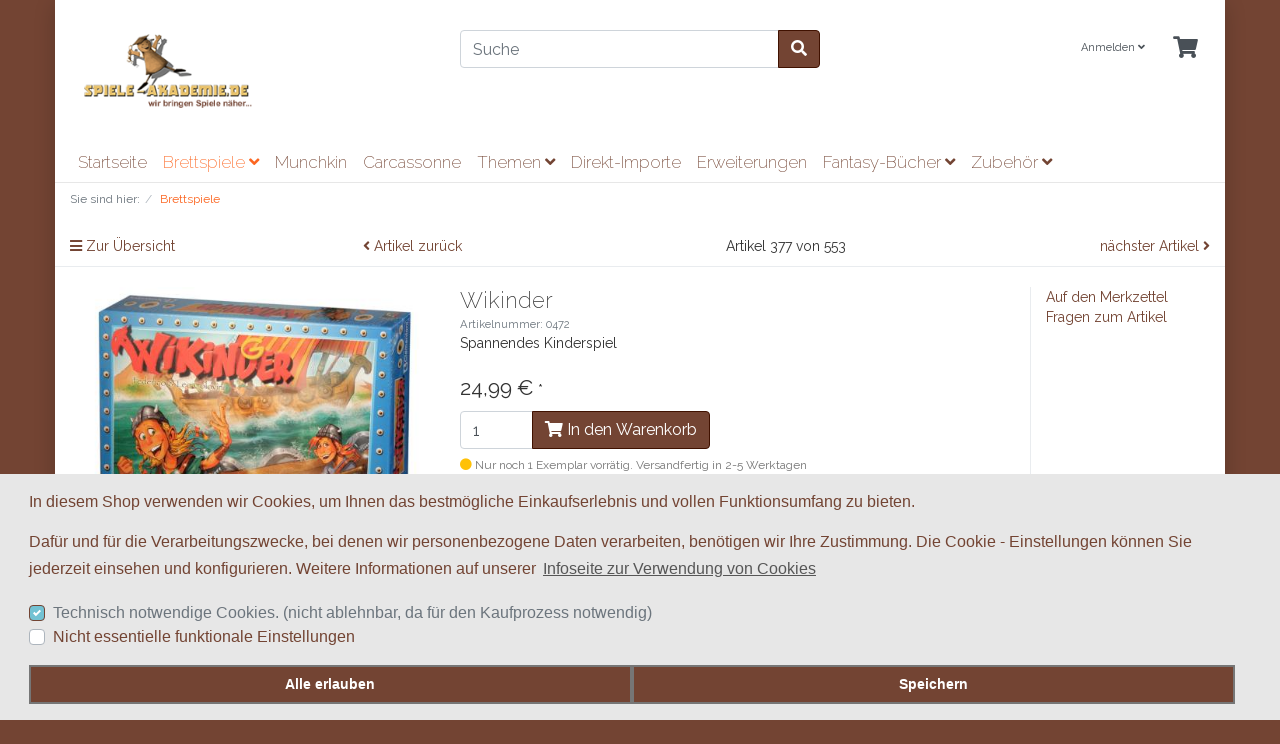

--- FILE ---
content_type: text/html; charset=UTF-8
request_url: https://shop.spiele-akademie.de/Brettspiele/Wikinder.html
body_size: 9199
content:
<!DOCTYPE html>
<html lang="de" >
    <head>
                        <meta http-equiv="X-UA-Compatible" content="IE=edge"><meta name="viewport" id="Viewport" content="width=device-width, initial-scale=1"><meta http-equiv="Content-Type" content="text/html; charset=UTF-8"><title>Spiele-Akademie.de WebShop | Wikinder | Wir bringen Spiele näher</title><meta name="description" content="Wikinder - Jahrhundertelang waren die Wikinger nicht nur als Seefahrer und Räuber bekannt, sondern galten auch als kluge Händler, die ihre Waren bis in den Orient verkauften. Als Kapitäne von Wikinger"><meta name="keywords" content="wikinder, brettspiele, wikcinger, clementoni, colovini, kinderspiel, kinderspiele, brettspiel, gesellschaftsspiel, gesellschaftsspiele"><meta property="og:site_name" content="https://shop.spiele-akademie.de/"><meta property="og:title" content="Spiele-Akademie.de WebShop | Wikinder | Wir bringen Spiele näher"><meta property="og:description" content="Wikinder - Jahrhundertelang waren die Wikinger nicht nur als Seefahrer und Räuber bekannt, sondern galten auch als kluge Händler, die ihre Waren bis in den Orient verkauften. Als Kapitäne von Wikinger"><meta property="og:type" content="product"><meta property="og:image" content="https://shop.spiele-akademie.de/out/pictures/generated/product/1/540_340_75/wikinder.jpg"><meta property="og:url" content="https://shop.spiele-akademie.de/Brettspiele/Wikinder.html"><link rel="canonical" href="https://shop.spiele-akademie.de/Brettspiele/Wikinder.html"><!-- iOS Homescreen Icon (version < 4.2)--><link rel="apple-touch-icon-precomposed" media="screen and (resolution: 163dpi)" href="https://shop.spiele-akademie.de/out/wave_child/img/favicons/favicon_512x512.png" /><!-- iOS Homescreen Icon --><link rel="apple-touch-icon-precomposed" href="https://shop.spiele-akademie.de/out/wave_child/img/favicons/favicon_512x512.png" /><!-- iPad Homescreen Icon (version < 4.2) --><link rel="apple-touch-icon-precomposed" media="screen and (resolution: 132dpi)" href="https://shop.spiele-akademie.de/out/wave_child/img/favicons/favicon_512x512.png" /><!-- iPad Homescreen Icon --><link rel="apple-touch-icon-precomposed" sizes="72x72" href="https://shop.spiele-akademie.de/out/wave_child/img/favicons/favicon_512x512.png" /><!-- iPhone 4 Homescreen Icon (version < 4.2) --><link rel="apple-touch-icon-precomposed" media="screen and (resolution: 326dpi)" href="https://shop.spiele-akademie.de/out/wave_child/img/favicons/favicon_512x512.png" /><!-- iPhone 4 Homescreen Icon --><link rel="apple-touch-icon-precomposed" sizes="114x114" href="https://shop.spiele-akademie.de/out/wave_child/img/favicons/favicon_512x512.png" /><!-- new iPad Homescreen Icon and iOS Version > 4.2 --><link rel="apple-touch-icon-precomposed" sizes="144x144" href="https://shop.spiele-akademie.de/out/wave_child/img/favicons/favicon_512x512.png" /><!-- Windows 8 --><meta name="msapplication-TileColor" content="#D83434"> <!-- Kachel-Farbe --><meta name="theme-color" content="#D83434"/><meta name="msapplication-TileImage" content="https://shop.spiele-akademie.de/out/wave_child/img/favicons/favicon_512x512.png"><!-- Fluid --><link rel="fluid-icon" href="https://shop.spiele-akademie.de/out/wave_child/img/favicons/favicon_512x512.png" title="Spiele-Akademie.de WebShop | Wikinder | Wir bringen Spiele näher" /><!-- Shortcut Icons --><link rel="shortcut icon" href="https://shop.spiele-akademie.de/out/wave_child/img/favicons/favicon.ico?rand=1" type="image/x-icon" /><link rel="icon" href="https://shop.spiele-akademie.de/out/wave_child/img/favicons/favicon_16x16.png" sizes="16x16" /><link rel="icon" href="https://shop.spiele-akademie.de/out/wave_child/img/favicons/favicon_32x32.png" sizes="32x32" /><link rel="icon" href="https://shop.spiele-akademie.de/out/wave_child/img/favicons/favicon_48x48.png" sizes="48x48" /><link rel="icon" href="https://shop.spiele-akademie.de/out/wave_child/img/favicons/favicon_64x64.png" sizes="64x64" /><link rel="icon" href="https://shop.spiele-akademie.de/out/wave_child/img/favicons/favicon_128x128.png" sizes="128x128" /><style>.cc-window {background-color: #e7e7e7;color: #734433;}.cc-window .cc-btn {background-color: #734433;color: #ffffff;}</style>

                <link rel="stylesheet" type="text/css" href="https://shop.spiele-akademie.de/modules/agcookiecompliance/out/css/agcookiecompliance.min.css" />
<link rel="stylesheet" type="text/css" href="https://shop.spiele-akademie.de/out/wave_child/src/css/styles.min.css?1637773285" />


                    <style>
                body {
                    background:#734433;
                }
            </style>
            </head>
  <!-- OXID eShop Community Edition, Version 6, Shopping Cart System (c) OXID eSales AG 2003 - 2026 - https://www.oxid-esales.com -->

    <body class="cl-details">

        


    <div class="container">
        <div class="main-row">
                                
    
            

    <div class="container">
    <header id="header" class="header">
            <div class="header-box">
                <div class="container">
                    <div class="row">
                        <div class="col-12 col-md-6 col-lg-4 order-lg-0 logo-col">
                            
                                                                                                                                <a href="https://shop.spiele-akademie.de/startseite/" title="Spiele-Akademie.de WebShop" class="logo-link">
                                    <img src="https://shop.spiele-akademie.de/out/wave_child/img/logo_spiele-akademie.png" alt="Spiele-Akademie.de WebShop" style="width:auto;max-width:200px;height:auto;max-height:100px;" class="logo-img">
                                </a>
                            
                        </div>
                        <div class="col-12 col-md-6 col-lg-4 order-lg-3 menus-col">
                            
                                <div class="menu-dropdowns">
                                    
                                                                                
                                    
                                    
                                                                                
                                    

                                    
                                                                                                                                                                                                            <div class="btn-group service-menu showLogin">
    <button type="button" aria-label="Usercenter" class="btn dropdown-toggle" data-toggle="dropdown" data-href="https://shop.spiele-akademie.de/mein-konto/">
        
                            Anmelden
                                    <i class="fa fa-angle-down d-none d-md-inline-block"></i>
        
    </button>
    <ul class="dropdown-menu dropdown-menu-right login-menu" role="menu">
        
            <li>
                <div class="row">
                    <div class="col-12 col-sm-5 order-1 order-md-2">
                        <div class="service-menu-box clearfix">
                            <div class="topPopList">
    
        <span class="lead">Konto</span>
        <div class="flyoutBox">
            <ul id="services" class="list-unstyled">
                
                    <li>
                        <a href="https://shop.spiele-akademie.de/mein-konto/">Mein Konto</a>
                    </li>
                                        <li>
                        <a href="https://shop.spiele-akademie.de/mein-merkzettel/"><span>Mein Merkzettel</span></a>
                                            </li>
                                                                            
            </ul>
        </div>
    
</div>                                                    </div>
                    </div>
                                            <div class="col-12 col-sm-7 order-2 order-md-1">
                            <div class="service-menu-box clearfix">
                                    <form class="form" id="login" name="login" action="https://shop.spiele-akademie.de/index.php?" method="post">
        <div id="loginBox" class="loginBox" >
            
<input type="hidden" name="lang" value="0" />
            <input type="hidden" name="cnid" value="8a142c3e4143562a5.46426637" />
<input type="hidden" name="listtype" value="list" />
<input type="hidden" name="actcontrol" value="details" />

            <input type="hidden" name="fnc" value="login_noredirect">
            <input type="hidden" name="cl" value="details">
                        <input type="hidden" name="pgNr" value="0">
            <input type="hidden" name="CustomError" value="loginBoxErrors">
                            <input type="hidden" name="anid" value="9f96c68f270009c9536430dc425de740">
            
            <span class="lead">Anmelden</span>

            <div class="form-group">
                <input id="loginEmail" type="email" name="lgn_usr" autocomplete="email" value="" class="form-control" placeholder="E-Mail-Adresse">
            </div>

            <div class="form-group">
                <div class="input-group">
                    <input id="loginPasword" type="password" name="lgn_pwd" autocomplete="current-password" class="form-control" value="" placeholder="Passwort">
                    <span class="input-group-append">
                        <a class="forgotPasswordOpener btn btn-tertiary" href="https://shop.spiele-akademie.de/passwort-vergessen/" title="Passwort vergessen?">?</a>
                    </span>
                </div>
            </div>

                            <div class="checkbox">
                    <label>
                        <input type="checkbox" class="checkbox" value="1" name="lgn_cook" id="remember"> Passwort merken
                    </label>
                </div>
            
            <button type="submit" class="btn btn-primary">Anmelden</button>

                            <a class="btn" id="registerLink" role="button" href="https://shop.spiele-akademie.de/konto-eroeffnen/" title="Registrieren">Registrieren</a>
            
            

        </div>
    </form>
                            </div>
                        </div>
                                    </div>
            </li>
        
    </ul>
</div>
                                    

                                    
                                                                                                                                                                                                            <div class="btn-group minibasket-menu">
    <button type="button" aria-label="Minibasket" class="btn dropdown-toggle" data-toggle="dropdown" data-href="https://shop.spiele-akademie.de/warenkorb/">
        
            <i class="fa fa-shopping-cart fa-2x" aria-hidden="true"></i>
                    
    </button>
    <ul class="dropdown-menu dropdown-menu-right" role="menu">
        
            <li>
                <div class="row">
                    <div class="col-12 ml-auto">
                        <div class="minibasket-menu-box">
                            


            
            <div class="alert alert-info">Der Warenkorb ist leer.</div>
        
    
                        </div>
                    </div>
                </div>
            </li>
        
    </ul>
</div>
                                    
                                </div>
                            
                        </div>
                        <div class="col-12 col-lg-4 order-lg-2 search-col">
                            
            <form class="form search" id="searchForm" role="form" action="https://shop.spiele-akademie.de/index.php?" method="get" name="search">
            
<input type="hidden" name="lang" value="0" />
            <input type="hidden" name="cl" value="search">

            
                <div class="input-group">
                    
                        <input class="form-control" type="text" id="searchParam" name="searchparam" value="" placeholder="Suche">
                    

                    
                    <div class="input-group-append">
                        <button class="btn btn-primary" type="button" id="searchSubmit" title="Suchen"><i class="fas fa-search"></i></button>
                    </div>
                    
                </div>
            
        </form>
                            </div>
                    </div>
                </div>
            </div>

            
                <nav id="mainnav" class="navbar navbar-expand-lg navbar-light" role="navigation">
            <div class="container">
            
                
                    <div class="navbar-header justify-content-start">
                        <button class="navbar-toggler" type="button" data-toggle="collapse" data-target=".navbar-main-collapse" aria-controls="navbarSupportedContent" aria-expanded="false" aria-label="Toggle navigation">
                            <span class="navbar-toggler-icon"></span>
                        </button>
                        <span class="d-lg-none">Menü</span>
                    </div>
                
                <div class="collapse navbar-collapse navbar-main-collapse" id="navbarSupportedContent">
                    <ul id="navigation" class="navbar-nav nav">
                        
                                                            <li class="nav-item">
                                    <a class="nav-link" href="https://shop.spiele-akademie.de/startseite/">Startseite</a>
                                </li>
                            
                                                                                                
                                    <li class="nav-item active dropdown">
                                        <a class="nav-link" href="https://shop.spiele-akademie.de/Brettspiele/" class="dropdown-toggle" data-toggle="dropdown">
                                            Brettspiele <i class="fa fa-angle-down"></i>                                        </a>

                                                                                    <ul class="dropdown-menu">
                                                                                                                                                            
                                                                                                                    <li class="dropdown-item">
                                                                <a class="dropdown-link" href="https://shop.spiele-akademie.de/Brettspiele/Sonderausgaben/">Sonderausgaben</a>
                                                            </li>
                                                                                                                                                                                                                                                                        
                                                                                                                    <li class="dropdown-item">
                                                                <a class="dropdown-link" href="https://shop.spiele-akademie.de/Brettspiele/Kinderspiele/">Kinderspiele</a>
                                                            </li>
                                                                                                                                                                                                                                                                        
                                                                                                                    <li class="dropdown-item">
                                                                <a class="dropdown-link" href="https://shop.spiele-akademie.de/Brettspiele/Kartenspiele/">Kartenspiele</a>
                                                            </li>
                                                                                                                                                                                                        </ul>
                                                                            </li>
                                                                                                                                
                                    <li class="nav-item">
                                        <a class="nav-link" href="https://shop.spiele-akademie.de/Munchkin/">
                                            Munchkin                                        </a>

                                                                            </li>
                                                                                                                                
                                    <li class="nav-item">
                                        <a class="nav-link" href="https://shop.spiele-akademie.de/Carcassonne/">
                                            Carcassonne                                        </a>

                                                                            </li>
                                                                                                                                
                                    <li class="nav-item dropdown">
                                        <a class="nav-link" href="https://shop.spiele-akademie.de/Themen/" class="dropdown-toggle" data-toggle="dropdown">
                                            Themen <i class="fa fa-angle-down"></i>                                        </a>

                                                                                    <ul class="dropdown-menu">
                                                                                                                                                            
                                                                                                                    <li class="dropdown-item">
                                                                <a class="dropdown-link" href="https://shop.spiele-akademie.de/Themen/Call-of-Cthulhu/">Call of Cthulhu</a>
                                                            </li>
                                                                                                                                                                                                                                                                        
                                                                                                                    <li class="dropdown-item">
                                                                <a class="dropdown-link" href="https://shop.spiele-akademie.de/Themen/Einfach-Tierisch/">Einfach Tierisch</a>
                                                            </li>
                                                                                                                                                                                                                                                                        
                                                                                                                    <li class="dropdown-item">
                                                                <a class="dropdown-link" href="https://shop.spiele-akademie.de/Themen/Eisenbahn/">Eisenbahn</a>
                                                            </li>
                                                                                                                                                                                                                                                                        
                                                                                                                    <li class="dropdown-item">
                                                                <a class="dropdown-link" href="https://shop.spiele-akademie.de/Themen/Kriminell/">Kriminell</a>
                                                            </li>
                                                                                                                                                                                                                                                                        
                                                                                                                    <li class="dropdown-item">
                                                                <a class="dropdown-link" href="https://shop.spiele-akademie.de/Themen/Kulinarisch/">Kulinarisch</a>
                                                            </li>
                                                                                                                                                                                                                                                                        
                                                                                                                    <li class="dropdown-item">
                                                                <a class="dropdown-link" href="https://shop.spiele-akademie.de/Themen/Orientalisch/">Orientalisch</a>
                                                            </li>
                                                                                                                                                                                                                                                                        
                                                                                                                    <li class="dropdown-item">
                                                                <a class="dropdown-link" href="https://shop.spiele-akademie.de/Themen/Priester-Kleriker/">Priester &amp; Kleriker</a>
                                                            </li>
                                                                                                                                                                                                                                                                        
                                                                                                                    <li class="dropdown-item">
                                                                <a class="dropdown-link" href="https://shop.spiele-akademie.de/Themen/Ritter-und-Drachen/">Ritter und Drachen</a>
                                                            </li>
                                                                                                                                                                                                                                                                        
                                                                                                                    <li class="dropdown-item">
                                                                <a class="dropdown-link" href="https://shop.spiele-akademie.de/Themen/Romane-und-Filme/">Romane und Filme</a>
                                                            </li>
                                                                                                                                                                                                                                                                        
                                                                                                                    <li class="dropdown-item">
                                                                <a class="dropdown-link" href="https://shop.spiele-akademie.de/Themen/Staedte/">Städte</a>
                                                            </li>
                                                                                                                                                                                                                                                                        
                                                                                                                    <li class="dropdown-item">
                                                                <a class="dropdown-link" href="https://shop.spiele-akademie.de/Themen/Weltmeere/">Weltmeere</a>
                                                            </li>
                                                                                                                                                                                                                                                                        
                                                                                                                    <li class="dropdown-item">
                                                                <a class="dropdown-link" href="https://shop.spiele-akademie.de/Themen/Weltraum/">Weltraum</a>
                                                            </li>
                                                                                                                                                                                                                                                                        
                                                                                                                    <li class="dropdown-item">
                                                                <a class="dropdown-link" href="https://shop.spiele-akademie.de/Themen/Wilder-Westen/">Wilder Westen</a>
                                                            </li>
                                                                                                                                                                                                                                                                        
                                                                                                                    <li class="dropdown-item">
                                                                <a class="dropdown-link" href="https://shop.spiele-akademie.de/Themen/Zwerge-Gnome/">Zwerge &amp; Gnome</a>
                                                            </li>
                                                                                                                                                                                                                                                                        
                                                                                                                    <li class="dropdown-item">
                                                                <a class="dropdown-link" href="https://shop.spiele-akademie.de/Themen/Fussball/">Fußball</a>
                                                            </li>
                                                                                                                                                                                                                                                                        
                                                                                                                    <li class="dropdown-item">
                                                                <a class="dropdown-link" href="https://shop.spiele-akademie.de/Themen/Asien/">Asien</a>
                                                            </li>
                                                                                                                                                                                                                                                                        
                                                                                                                    <li class="dropdown-item">
                                                                <a class="dropdown-link" href="https://shop.spiele-akademie.de/Themen/Fantasy/">Fantasy</a>
                                                            </li>
                                                                                                                                                                                                        </ul>
                                                                            </li>
                                                                                                                                
                                    <li class="nav-item">
                                        <a class="nav-link" href="https://shop.spiele-akademie.de/Direkt-Importe/">
                                            Direkt-Importe                                        </a>

                                                                            </li>
                                                                                                                                
                                    <li class="nav-item">
                                        <a class="nav-link" href="https://shop.spiele-akademie.de/Erweiterungen/">
                                            Erweiterungen                                        </a>

                                                                            </li>
                                                                                                                                
                                    <li class="nav-item dropdown">
                                        <a class="nav-link" href="https://shop.spiele-akademie.de/Fantasy-Buecher/" class="dropdown-toggle" data-toggle="dropdown">
                                            Fantasy-Bücher <i class="fa fa-angle-down"></i>                                        </a>

                                                                                    <ul class="dropdown-menu">
                                                                                                                                                            
                                                                                                                    <li class="dropdown-item">
                                                                <a class="dropdown-link" href="https://shop.spiele-akademie.de/Fantasy-Buecher/Der-Hexer-von-Salem/">Der Hexer von Salem</a>
                                                            </li>
                                                                                                                                                                                                                                                                        
                                                                                                                    <li class="dropdown-item">
                                                                <a class="dropdown-link" href="https://shop.spiele-akademie.de/Fantasy-Buecher/Shadowrun/">Shadowrun</a>
                                                            </li>
                                                                                                                                                                                                        </ul>
                                                                            </li>
                                                                                                                                
                                    <li class="nav-item dropdown">
                                        <a class="nav-link" href="https://shop.spiele-akademie.de/Zubehoer/" class="dropdown-toggle" data-toggle="dropdown">
                                            Zubehör <i class="fa fa-angle-down"></i>                                        </a>

                                                                                    <ul class="dropdown-menu">
                                                                                                                                                            
                                                                                                                    <li class="dropdown-item">
                                                                <a class="dropdown-link" href="https://shop.spiele-akademie.de/Zubehoer/Kartenhuellen-diverse-Anbieter/">Kartenhüllen diverse Anbieter</a>
                                                            </li>
                                                                                                                                                                                                                                                                        
                                                                                                                    <li class="dropdown-item">
                                                                <a class="dropdown-link" href="https://shop.spiele-akademie.de/Zubehoer/Standard-Kartenhuellen/">Standard Kartenhüllen</a>
                                                            </li>
                                                                                                                                                                                                                                                                        
                                                                                                                    <li class="dropdown-item">
                                                                <a class="dropdown-link" href="https://shop.spiele-akademie.de/Zubehoer/Premium-Kartenhuellen/">Premium Kartenhüllen</a>
                                                            </li>
                                                                                                                                                                                                                                                                        
                                                                                                                    <li class="dropdown-item">
                                                                <a class="dropdown-link" href="https://shop.spiele-akademie.de/Zubehoer/Spielsteine/">Spielsteine</a>
                                                            </li>
                                                                                                                                                                                                                                                                        
                                                                                                                    <li class="dropdown-item">
                                                                <a class="dropdown-link" href="https://shop.spiele-akademie.de/Zubehoer/Wuerfel/">Würfel</a>
                                                            </li>
                                                                                                                                                                                                        </ul>
                                                                            </li>
                                                                                    
                    </ul>

                    <ul class="fixed-header-actions">

                        
                            <li class="fixed-header-item">
    <a href="https://shop.spiele-akademie.de/warenkorb/" rel="nofollow" class="fixed-header-link">
        <i class="fas fa-shopping-cart"></i>
            </a>
</li>                        

                        <li class="fixed-header-item">
                            <a href="javascript:void(null)" class="search-toggle fixed-header-link" rel="nofollow">
                                <i class="fa fa-search"></i>
                            </a>
                        </li>

                    </ul>

                    
                </div>
            
            </div>
        </nav>
    
            

    </header>
</div>



    

    
    <div id="wrapper" >

        <div class="underdog">

                        <div class="container">
                <div class="row">
                            </div>
            </div>

            <div class="container-fluid">
                <div class="content-box">

                                    
                        
    <ol id="breadcrumb" class="breadcrumb" itemscope itemtype="http://schema.org/BreadcrumbList"><li class="text-muted">Sie sind hier:</li><li itemprop="itemListElement" itemscope itemtype="http://schema.org/ListItem" class="breadcrumb-item active"><a href="https://shop.spiele-akademie.de/Brettspiele/" class="breadcrumb-link" title="Brettspiele" itemprop="item"><span itemprop="name">Brettspiele</span></a><meta itemprop="position" content="1" /></li></ol>
                    
                
                    

                <div class="row">
                    
                    <div class="col-12">

                        <div class="content mb-3" id="content">
                            
                                
                                                                                    <div id="details_container" class="details">
                            
                        <div class="row details-pager" id="detailsItemsPager">
            <div class="col-3 details-pager-overview">
                <a href="https://shop.spiele-akademie.de/Brettspiele/?pgNr=12" class="details-pager-link">
                    <i class="fa fa-bars"></i> Zur Übersicht
                </a>
            </div>
            <div class="col-3  details-pager-prev">
                                <a id="linkPrevArticle" class="details-pager-link" href="https://shop.spiele-akademie.de/Brettspiele/1830.html">
                    <i class="fa fa-angle-left"></i>
                    Artikel zurück
                </a>
                            </div>
            <div class="col-3 text-center details-pager-current-page">
                                    Artikel 377 von 553
                            </div>
            <div class="col-3 text-right  details-pager-next">
                                    <a id="linkNextArticle" class="details-pager-link" href="https://shop.spiele-akademie.de/Brettspiele/Piraten-Kapern.html">
                        nächster Artikel  <i class="fa fa-angle-right"></i>
                    </a>
                            </div>
        </div>

                <div class="details-product-info" id="productinfo" itemscope itemtype="http://schema.org/Product">
            <div id="detailsMain">
    

    <form class="js-oxProductForm" action="https://shop.spiele-akademie.de/index.php?" method="post">
        <div class="hidden">
            
<input type="hidden" name="lang" value="0" />
            <input type="hidden" name="cnid" value="8a142c3e4143562a5.46426637" />
<input type="hidden" name="listtype" value="list" />
<input type="hidden" name="actcontrol" value="details" />

            <input type="hidden" name="cl" value="details">
            <input type="hidden" name="aid" value="9f96c68f270009c9536430dc425de740">
            <input type="hidden" name="anid" value="9f96c68f270009c9536430dc425de740">
            <input type="hidden" name="parentid" value="9f96c68f270009c9536430dc425de740">
            <input type="hidden" name="panid" value="">
                            <input type="hidden" name="fnc" value="tobasket">
                    </div>

<div class="details-info">
    <div class="row">
        <div class="col-12 col-md-4 details-col-left">
                        
                
                
                

                                                    
                
                                                                                                                            
                    <div class="picture details-picture">
                        <a class="details-picture-link" href="https://shop.spiele-akademie.de/out/pictures/master/product/1/wikinder.jpg" id="zoom1" data-width="800" data-height="588">
                            <img src="https://shop.spiele-akademie.de/out/pictures/generated/product/1/540_340_75/wikinder.jpg" alt="Wikinder " itemprop="image" class="img-fluid">
                        </a>
                    </div>
                            

            
                
            


        </div>

        <div class="col-12 col-sm-8 col-md-5 col-lg-6 details-col-middle">
            
                <h1 id="productTitle" class="details-title" itemprop="name">
                    Wikinder 
                </h1>
            

                        
                <span class="small text-muted" itemprop="sku" content="0472">Artikelnummer: 0472</span>
            

                        
                        
                                                            <p class="details-shortdesc" id="productShortdesc" itemprop="description">Spannendes Kinderspiel</p>
                                                

            <div itemprop="offers" itemscope itemtype="http://schema.org/Offer">
                                <div class="details-information">
                    <span class="hidden" itemprop="url" content="https://shop.spiele-akademie.de/Brettspiele/Wikinder.html"></span>

                                                                                        
                                                    
                    
                                            <!-- <div class="weight">
                            
                                Gewicht: 1 kg
                            
                        </div> -->
                    
                    
                                            

                                                            
                                            

                                        
                                                                                                                            

                    <div class="price-wrapper">
                        
                                                                                                                

                        

                        
                                                            
                                                                            <label id="productPrice" class="price-label">
                                                                                                                                                                                <span>
                                                <span class="price-from"></span>
                                                <span class="price">24,99 €</span>
                                                                                                    <span class="price-markup">*</span>
                                                                                                <span class="d-none">
                                                    <span itemprop="price">24.99</span>
                                                    <span itemprop="priceCurrency">EUR</span>
                                                </span>
                                            </span>
                                        </label>
                                                                                                        

                                                    
                    </div>
                </div>

                <div class="tobasket">
                                        
                                            

                    
                        <div class="tobasketFunction tobasket-function">
                                                                                                <div class="input-group tobasket-input-group">
                                        <input id="amountToBasket" type="text" name="am" value="1" autocomplete="off" class="form-control">
                                        <div class="input-group-append">
                                            <button id="toBasket" type="submit"  class="btn btn-primary submitButton" data-disabledtext="Variante wählen"><i class="fa fa-shopping-cart"></i> In den Warenkorb</button>
                                        </div>
                                    </div>
                                                                                    </div>
                    


                    
                                                    <link itemprop="availability" href="http://schema.org/InStock"/>
                            <span class="stockFlag lowStock">
                                <i class="fa fa-circle text-warning"></i> Nur noch 1 Exemplar vorrätig. Versandfertig in 2-5 Werktagen
                            </span>
                                            

                                                                        
                                                            
                                            
                    
                    
                </div>
            </div>
        </div>

        <div class="col-12 col-sm-4 col-md-3 col-lg-2 details-col-right">
                            <div class="brandLogo">
                    
                        <a href="https://shop.spiele-akademie.de/Nach-Hersteller/Clementoni/" title="Clementoni">
                                                    </a>
                        <span itemprop="brand" class="d-none">Clementoni</span>
                    
                </div>
            
            
                
                    <ul class="list-unstyled details-action-links">

                        

                        

                        
                        <li>
                                                            <a id="loginToNotice" href="https://shop.spiele-akademie.de/mein-konto/?anid=9f96c68f270009c9536430dc425de740&amp;sourcecl=details&amp;cnid=8a142c3e4143562a5.46426637&amp;listtype=list&amp;actcontrol=oxwarticledetails">Auf den Merkzettel</a>
                                                    </li>

                        
                        <li>
                            <a href="mailto:shop@spiele-akademie.de?subject=Fragen%20zum%20Artikel%200472" id="questionMail">Fragen zum Artikel</a>
                        </li>
                    </ul>
                
            
        </div>
    </div>
</div>

    </form>
</div>

<div id="detailsRelated" class="details-related">
    <div class="details-related-info details-related-info-full">
        

                                                                    


                        






    








            <div class="details-tabs">
            <ul class="nav nav-tabs">
                                    <li class="nav-item"><a class="nav-link active" href="#description" data-toggle="tab">Beschreibung</a></li>
                                    <li class="nav-item"><a class="nav-link" href="#attributes" data-toggle="tab">Weitere Details</a></li>
                                
            </ul>
            <div class="tab-content">
                                                    <div id="description" class="tab-pane active" itemprop="description">
                    Jahrhundertelang waren die Wikinger nicht nur als Seefahrer und Räuber bekannt, sondern galten auch als kluge Händler, die ihre Waren bis in den Orient verkauften.<br><br>

Als Kapitäne von Wikinger -  Booten seglt ihr über das weite Meer, legt an Inseln an und sammelt Waren ein, die ihr auf eure Heimatinsel verschiffen müsst. Aber passt auf die anderen Wikinger auf, sie sind euch dicht auf den Fersen und versuchen, euch alles wieder abzuluchsen.
                    					<br /><hr /><b>Sicherheitshinweis:</b> Dieser Artikel ist nicht für Kinder unter 36 Monaten
geeignet. Es besteht Erstickungsgefahr, da Kleinteile verschluckt oder eingeatmet 
werden können.
                </div>
            
                                                <div id="attributes" class="tab-pane"><dl class="attributes dl-horizontal">
            <dt id="attrTitle_1" class="hasTooltip" title="Verlag" data-placement="right" >Verlag</dt>
        <dd id="attrValue_1">Clementoni</dd>
            <dt id="attrTitle_2" class="hasTooltip" title="Spieleranzahl" data-placement="right" >Spieleranzahl</dt>
        <dd id="attrValue_2">2 - 4</dd>
            <dt id="attrTitle_3" class="hasTooltip" title="Altersangabe" data-placement="right" >Altersangabe</dt>
        <dd id="attrValue_3">ab 5 Jahre</dd>
            <dt id="attrTitle_4" class="hasTooltip" title="Autor" data-placement="right" >Autor</dt>
        <dd id="attrValue_4">Federico &amp; Leo Colovini</dd>
            <dt id="attrTitle_5" class="hasTooltip" title="Beschaffenheit" data-placement="right" >Beschaffenheit</dt>
        <dd id="attrValue_5">OVP</dd>
    </dl></div>
                    
                                
            </div>
        </div>
    

            </div>

    
    


    


    


    

</div>        </div>
    </div>




    
                                                            
                        </div>

                    </div>

                                    </div>

            </div>
            </div>
        </div>

    </div>

    
            

    
    <footer class="footer" id="footer">
        <div class="container-fluid">
            <div class="row mb-4">
                <div class="col-12 col-lg-8">
                    <div class="row">
                        
                        <section
                                class="col-12 col-md-6 col-lg-3 footer-box footer-box-service">
                            <div class="h4 footer-box-title">Service</div>
                            <div class="footer-box-content">
                                
                                <ul class="services list-unstyled">
        
            <li><a href="https://shop.spiele-akademie.de/kontakt/">Kontakt</a></li>
                            <li><a href="https://shop.spiele-akademie.de/Hilfe/">Hilfe</a></li>
                                        <li><a href="https://shop.spiele-akademie.de/links/">Links</a></li>
                                                    
                    <li>
                        <a href="https://shop.spiele-akademie.de/warenkorb/">
                            Warenkorb
                        </a>
                                            </li>
                
                        <li><a href="https://shop.spiele-akademie.de/mein-konto/">Konto</a></li>
            <li>
                <a href="https://shop.spiele-akademie.de/mein-merkzettel/">
                    Merkzettel
                </a>
                            </li>
                                
    </ul>
                                
                            </div>
                        </section>
                        
                        
                        <section
                                class="col-12 col-md-6 col-lg-3 footer-box footer-box-information">
                            <div class="h4 footer-box-title">Informationen</div>
                            <div class="footer-box-content">
                                
                                <ul class="information list-unstyled">
                    <li><a href="https://shop.spiele-akademie.de/Impressum/">Impressum</a></li>
                            <li><a href="https://shop.spiele-akademie.de/AGB/">AGB</a></li>
                            <li><a href="https://shop.spiele-akademie.de/Datenschutz/">Datenschutz</a></li>
                            <li><a href="https://shop.spiele-akademie.de/Zahlung-und-Lieferung/">Zahlung und Lieferung</a></li>
                            <li><a href="https://shop.spiele-akademie.de/Widerrufsrecht/">Widerrufsrecht</a></li>
                            <li><a href="https://shop.spiele-akademie.de/Wie-bestellen/">Wie bestellen?</a></li>
                                    </ul>
                                
                            </div>
                        </section>
                        
                                                
                        <section class="col-12 col-md-6 col-lg-3 footer-box footer-box-manufacturers">
                            <div class="h4 footer-box-title">Verlage</div>
                            <div class="footer-box-content">
                                
                                <ul class="manufacturers list-unstyled">
                                <li><a href="https://shop.spiele-akademie.de/Nach-Hersteller/">Alle Verlage</a></li>
                                                            <li><a href="https://shop.spiele-akademie.de/Nach-Hersteller/2f-Spiele/" >2f-Spiele</a></li>
                                                                                <li><a href="https://shop.spiele-akademie.de/Nach-Hersteller/Abacusspiele/" >Abacusspiele</a></li>
                                                                                <li><a href="https://shop.spiele-akademie.de/Nach-Hersteller/Adlung-Spiele/" >Adlung Spiele</a></li>
                                                                                <li><a href="https://shop.spiele-akademie.de/Nach-Hersteller/Alces-Games/" >Alces Games</a></li>
                                                                                <li><a href="https://shop.spiele-akademie.de/Nach-Hersteller/Alea/" >Alea</a></li>
                                                                                <li><a href="https://shop.spiele-akademie.de/Nach-Hersteller/Amigo-Spiele/" >Amigo-Spiele</a></li>
                                                                                <li><a href="https://shop.spiele-akademie.de/Nach-Hersteller/Arcane-Tinmen/" >Arcane Tinmen</a></li>
                                                                                <li><a href="https://shop.spiele-akademie.de/Nach-Hersteller/Ares-Games/" >Ares Games</a></li>
                                                                                <li><a href="https://shop.spiele-akademie.de/Nach-Hersteller/Argentum-Verlag/" >Argentum Verlag</a></li>
                                                                                <li><a href="https://shop.spiele-akademie.de/Nach-Hersteller/Asmodee/" >Asmodee</a></li>
                                                                                <li><a href="https://shop.spiele-akademie.de/Nach-Hersteller/Ass-Altenburger/" >Ass Altenburger</a></li>
                                                                                <li><a href="https://shop.spiele-akademie.de/Nach-Hersteller/Avalon-Hill/" >Avalon Hill</a></li>
                                                                                <li><a href="https://shop.spiele-akademie.de/Nach-Hersteller/AVE/" >AVE</a></li>
                                                                                <li><a href="https://shop.spiele-akademie.de/Nach-Hersteller/BioViva/" >BioViva</a></li>
                                                                                <li><a href="https://shop.spiele-akademie.de/Nach-Hersteller/Cardchess-International/" >Cardchess International</a></li>
                                                                                <li><a href="https://shop.spiele-akademie.de/Nach-Hersteller/CGE/" >CGE</a></li>
                                                                                <li><a href="https://shop.spiele-akademie.de/Nach-Hersteller/Clementoni/" >Clementoni</a></li>
                                                                                <li><a href="https://shop.spiele-akademie.de/Nach-Hersteller/Dausend-Dode-Drolle/" >Dausend Dode Drolle</a></li>
                                                                                <li><a href="https://shop.spiele-akademie.de/Nach-Hersteller/Days-of-Wonder/" >Days of Wonder</a></li>
                                                                                <li><a href="https://shop.spiele-akademie.de/Nach-Hersteller/DLP-Games/" >DLP - Games</a></li>
                                                                                <li><a href="https://shop.spiele-akademie.de/Nach-Hersteller/">Mehr</a></li>
                                                                                                                                                                                                                                                                                                                                                                                                                                                                                                                                                                                                                                                                                                                                                                                                                                                                                                                                                                                                                                                                                                                                                                                                                                                                                                                                                                                                                                                                                                                                                                                                                                                                                                                                                                                                                                                                                                                                                                                                                                                                                                                                                                                                                                                                                                                                                                                                                                                                                                                                                                                                                                                                                                                                                                                                                                                                                                                                                                                                                                                                                                                                                            </ul>
        
    
                                
                            </div>
                        </section>
                        
                        
                        <section class="col-12 col-md-6 col-lg-3 footer-box footer-box-categories">
                            <div class="h4 footer-box-title">Kategorien</div>
                            <div class="footer-box-content">
                                
                                <ul class="categories list-unstyled">
                                                                    <li><a href="https://shop.spiele-akademie.de/Brettspiele/" class="exp">Brettspiele </a></li>
                                                                                    <li><a href="https://shop.spiele-akademie.de/Munchkin/" >Munchkin </a></li>
                                                                                    <li><a href="https://shop.spiele-akademie.de/Carcassonne/" >Carcassonne </a></li>
                                                                                    <li><a href="https://shop.spiele-akademie.de/Themen/" >Themen </a></li>
                                                                                    <li><a href="https://shop.spiele-akademie.de/Direkt-Importe/" >Direkt-Importe </a></li>
                                                                                    <li><a href="https://shop.spiele-akademie.de/Erweiterungen/" >Erweiterungen </a></li>
                                                                                    <li><a href="https://shop.spiele-akademie.de/Fantasy-Buecher/" >Fantasy-Bücher </a></li>
                                                                                    <li><a href="https://shop.spiele-akademie.de/Zubehoer/" >Zubehör </a></li>
                                    </ul>
    

                                
                            </div>
                        </section>
                        
                                            </div>
                </div>
                <div class="col-12 col-lg-4">
                    <div class="row">
                        <div class="col-12 mx-auto mx-lg-0">
                                                        <section class="footer-box footer-box-newsletter">
                                <div class="h4 footer-box-title">Zahlungsarten und Versand</div>
                                <div class="footer-box-content">
                                    
                                    <p class="small">Wir arbeiten mit folgenden Dienstleistungs-Partnern zusammen:</p>
                                    
<div class="row">
    <div class="col-12 mx-auto col-md-8 mx-md-0 col-lg-12">
        <!--<form class="newsletter-form" role="form" action="https://shop.spiele-akademie.de/index.php?" method="post">
            <div class="form-group">
                
                    <div class="hidden">
                        
<input type="hidden" name="lang" value="0" />
                        <input type="hidden" name="fnc" value="fill">
                        <input type="hidden" name="cl" value="newsletter">
                                                                                <input type="hidden" name="anid" value="9f96c68f270009c9536430dc425de740">
                                            </div>

                    
                        <label class="sr-only" for="footer_newsletter_oxusername">Newsletter</label>
                        <div class="input-group">
                            <input type="text" class="form-control" type="email" name="editval[oxuser__oxusername]" placeholder="E-Mail" aria-label="E-Mail">
                            <div class="input-group-append">
                                <button class="btn btn-primary" type="submit">Abonnieren</button>
                            </div>
                        </div>
                    
                
            </div>
        </form> -->
		<img src="https://edelspiele.de/out/wave_child/img/dienstleister.png" alt="Edelspiele-Partner" style="width:auto;max-width:300px;height:auto;max-height:64px;">
    </div>
</div>                                    
                                </div>
                            </section>
                            
                            

                        </div>
                    </div>
                </div>
            </div>

                        
                                    <div class="social-links">
                    
                    <ul class="social-links-list ">
                        
                                                                        <li class="social-links-item">
                            <a target="_blank" class="social-links-link"
                               rel="noopener"
                               href="https://www.google.com/maps/place/Spiele-Akademie.de/@51.15433,8.56209,15z/data=!4m5!3m4!1s0x0:0x6fc92165f389b484!8m2!3d51.15433!4d8.56209">
                                <i class="fab fa-google"></i> <span>Google</span>
                            </a>
                        </li>
                                                                        <li class="social-links-item">
                            <a target="_blank" class="social-links-link"
                               rel="noopener"
                               href="https://twitter.com/spieleakademie">
                                <i class="fab fa-twitter"></i> <span>Twitter</span>
                            </a>
                        </li>
                                                                                                <li class="social-links-item">
                            <a target="_blank" class="social-links-link"
                               rel="noopener"
                               href="https://www.spiele-akademie.de/">
                                <i class="fab fa-wordpress"></i> <span>Blog</span>
                            </a>
                        </li>
                                                
                    </ul>
                    
                </div>
                            
                    </div>

                
        
                <div class="container-fluid">
            <div class="vat-info">
                                <span class="vat-info-text">* inkl. MwSt., zzgl. <a
                        href="https://shop.spiele-akademie.de/Zahlung-und-Lieferung/">Versandkosten</a></span>
                            </div>
        </div>

                
        
            </footer>

            <div class="legal">
            <div class="container-fluid">
                <section class="legal-box">
                    
                        <div>  © 2008-2023 <a href="http://www.spiele-akademie.de/">Spiele-Akademie.de </a> | Design: <a href="http://www.idea-concept.de"> Idea & Concept </a> | hosted by <a href="http://www.profiseller.de/shop1/index.php3?ps_id=p202239624">IONOS</a></div><br>
                    
                </section>
            </div>
        </div>
        

    
    
    

    <i class="fa fa-chevron-circle-up icon-4x" id="jumptotop"></i>

                    </div>
    </div>


            <div class="pswp" tabindex="-1" role="dialog" aria-hidden="true">
        <div class="pswp__bg"></div>

        <div class="pswp__scroll-wrap">
                <div class="pswp__container">
            <div class="pswp__item"></div>
            <div class="pswp__item"></div>
            <div class="pswp__item"></div>
        </div>

                <div class="pswp__ui pswp__ui--hidden">
            <div class="pswp__top-bar">
                                <div class="pswp__counter"></div>
                <button class="pswp__button pswp__button--close" title="Close (Esc)"></button>
                <button class="pswp__button pswp__button--share" title="Share"></button>
                <button class="pswp__button pswp__button--fs" title="Toggle fullscreen"></button>
                <button class="pswp__button pswp__button--zoom" title="Zoom in/out"></button>

                                                <div class="pswp__preloader">
                    <div class="pswp__preloader__icn">
                        <div class="pswp__preloader__cut">
                            <div class="pswp__preloader__donut"></div>
                        </div>
                    </div>
                </div>
            </div>

            <div class="pswp__share-modal pswp__share-modal--hidden pswp__single-tap">
                <div class="pswp__share-tooltip"></div>
            </div>

            <button class="pswp__button pswp__button--arrow--left" title="Previous (arrow left)"></button>

            <button class="pswp__button pswp__button--arrow--right" title="Next (arrow right)"></button>

            <div class="pswp__caption">
                <div class="pswp__caption__center"></div>
            </div>
        </div>
    </div>
</div>    
    
    
    <a href="#" class="cc-invisible cc-revoke cc-animate cc-bottom cc-theme-custom cc-bottom " style="display:none;">Cookie Richtlinie</a>
<div role="dialog" aria-live="polite" aria-label="cookieconsent" aria-describedby="cookieconsent:desc"
     class="cc-window cc-animate cc-banner cc-type-categories cc-theme-custom cc-bottom " style="">
    <!--googleoff: all-->
    <span id="cookieconsent:desc" class="cc-message">
                                    <p>In diesem Shop verwenden wir Cookies, um Ihnen das bestmögliche Einkaufserlebnis und vollen Funktionsumfang zu bieten.</p><p> Dafür und für die Verarbeitungszwecke, bei denen wir personenbezogene Daten verarbeiten, benötigen wir Ihre Zustimmung. Die Cookie - Einstellungen können Sie jederzeit einsehen und konfigurieren. Weitere Informationen auf unserer 
        <a role="button" tabindex="0" class="cc-link"
                href="/cookies/"
                rel="noopener noreferrer nofollow" target="_blank">Infoseite zur Verwendung von Cookies
        </a>
    </span>
    <div class="form">
                <ul class="cc-categories">
                                    <li class="cc-category">
                <div class="custom-control custom-checkbox">
                    <input value="ESSENTIAL" type="checkbox" class="cc-category custom-control-input" id="cc-checkESSENTIAL" checked="checked" disabled>
                    <label class="custom-control-label" for="cc-checkESSENTIAL">Technisch notwendige Cookies. (nicht ablehnbar, da für den Kaufprozess notwendig)</label>
                </div>
            </li>
                                                                                                                        <li class="cc-category">
                <div class="custom-control custom-checkbox">
                    <input value="UNCATEGORIZED" type="checkbox" class="cc-category custom-control-input" id="cc-checkUNCATEGORIZED"  >
                    <label class="custom-control-label" for="cc-checkUNCATEGORIZED">Nicht essentielle funktionale Einstellungen</label>
                </div>
            </li>
                                </ul>
        <div class="cc-btn-group btn-group d-flex">
            <button class="cc-btn cc-allow-all w-100">Alle erlauben</button>
            <button class="cc-btn cc-save w-100">Speichern</button>
        </div>
            </div>
    <!--googleon: all-->
</div>


        <script>
    var oWave = oWave || [];
    oWave.i18n =
        {
            DD_FORM_VALIDATION_VALIDEMAIL:     "Bitte geben Sie eine gültige E-Mail-Adresse ein.",
            DD_FORM_VALIDATION_PASSWORDAGAIN:  "Die Passwörter stimmen nicht überein.",
            DD_FORM_VALIDATION_NUMBER:         "Bitte geben Sie eine Zahl ein.",
            DD_FORM_VALIDATION_INTEGER:        "Es sind keine Nachkommastellen erlaubt.",
            DD_FORM_VALIDATION_POSITIVENUMBER: "Bitte geben Sie eine positive Zahl ein.",
            DD_FORM_VALIDATION_NEGATIVENUMBER: "Bitte geben Sie eine negative Zahl ein.",
            DD_FORM_VALIDATION_REQUIRED:       "Bitte Wert angeben.",
            DD_FORM_VALIDATION_CHECKONE:       "Bitte wählen Sie mindestens eine Option.",
            NAV_MORE:                          "Mehr"
        };
</script>        
    

    
    <script type="text/javascript" src="https://shop.spiele-akademie.de/out/wave_child/src/js/script.min.js?1637773289"></script>
<script type="text/javascript" src="https://shop.spiele-akademie.de/modules/agcookiecompliance/out/js/agcookiecompliance.min.js"></script>
<script type="text/javascript" src="https://shop.spiele-akademie.de/out/wave_child/src/js/libs/photoswipe.min.js?1637773555"></script>
<script type="text/javascript" src="https://shop.spiele-akademie.de/out/wave_child/src/js/libs/photoswipe-ui-default.min.js?1637773554"></script><script type='text/javascript'>$( document ).ready( function() { Wave.initDetailsEvents(); });
$( document ).ready( function() { Wave.initEvents();});
var COOKIE_COMPLIANCE_SETTINGS = {"palette": {"popup": {"background": "#e7e7e7","text": "#734433"},"button": {"background": "#734433","text": "#ffffff"},"highlight": {"background": "#401100","text": "#ffffff","border": "#d65959"}},"theme": "custom","position": "bottom","static": false,"type": "categories","content": {"header" : 'Infoseite zur Verwendung von Cookies',"message": '<p>In diesem Shop verwenden wir Cookies, um Ihnen das bestmögliche Einkaufserlebnis und vollen Funktionsumfang zu bieten.</p><p> Dafür und für die Verarbeitungszwecke, bei denen wir personenbezogene Daten verarbeiten, benötigen wir Ihre Zustimmung. Die Cookie - Einstellungen können Sie jederzeit einsehen und konfigurieren. Weitere Informationen auf unserer ',"dismiss": 'Verstanden',"allow"  : 'Cookies erlauben',"deny"   : 'Ablehnen',"link"   : 'Infoseite zur Verwendung von Cookies',"href"   : '/cookies/',"policy" : 'Cookie Richtlinie'},};
window.COOKIE_COMPLIANCE_URL = 'https://shop.spiele-akademie.de/index.php?';</script>

            


<script type="text/javascript">var sBaseUrl = 'https://shop.spiele-akademie.de/index.php?';var sActCl = 'details';</script>





    
        </body>
</html>